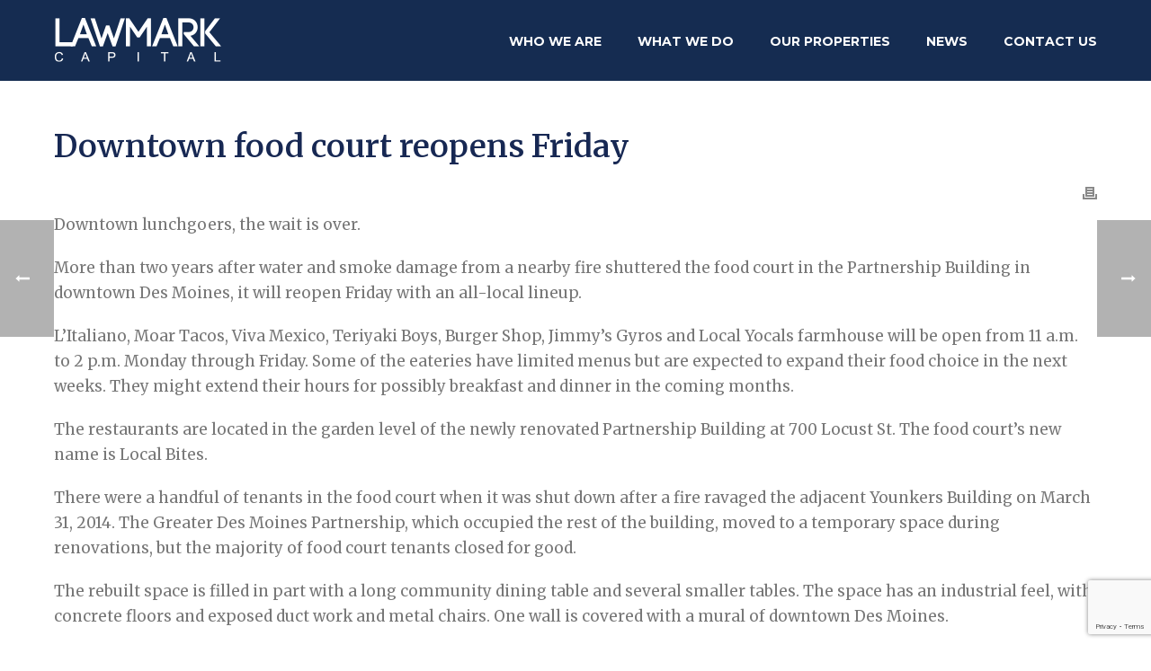

--- FILE ---
content_type: text/html; charset=utf-8
request_url: https://www.google.com/recaptcha/api2/anchor?ar=1&k=6Lc4Vv4oAAAAADTwPeUZ4_BXcPRX6bXM7Qeqh8Vo&co=aHR0cHM6Ly9sYXdtYXJrY2FwaXRhbC5jb206NDQz&hl=en&v=PoyoqOPhxBO7pBk68S4YbpHZ&size=invisible&anchor-ms=20000&execute-ms=30000&cb=rvldcqi1xhhp
body_size: 48684
content:
<!DOCTYPE HTML><html dir="ltr" lang="en"><head><meta http-equiv="Content-Type" content="text/html; charset=UTF-8">
<meta http-equiv="X-UA-Compatible" content="IE=edge">
<title>reCAPTCHA</title>
<style type="text/css">
/* cyrillic-ext */
@font-face {
  font-family: 'Roboto';
  font-style: normal;
  font-weight: 400;
  font-stretch: 100%;
  src: url(//fonts.gstatic.com/s/roboto/v48/KFO7CnqEu92Fr1ME7kSn66aGLdTylUAMa3GUBHMdazTgWw.woff2) format('woff2');
  unicode-range: U+0460-052F, U+1C80-1C8A, U+20B4, U+2DE0-2DFF, U+A640-A69F, U+FE2E-FE2F;
}
/* cyrillic */
@font-face {
  font-family: 'Roboto';
  font-style: normal;
  font-weight: 400;
  font-stretch: 100%;
  src: url(//fonts.gstatic.com/s/roboto/v48/KFO7CnqEu92Fr1ME7kSn66aGLdTylUAMa3iUBHMdazTgWw.woff2) format('woff2');
  unicode-range: U+0301, U+0400-045F, U+0490-0491, U+04B0-04B1, U+2116;
}
/* greek-ext */
@font-face {
  font-family: 'Roboto';
  font-style: normal;
  font-weight: 400;
  font-stretch: 100%;
  src: url(//fonts.gstatic.com/s/roboto/v48/KFO7CnqEu92Fr1ME7kSn66aGLdTylUAMa3CUBHMdazTgWw.woff2) format('woff2');
  unicode-range: U+1F00-1FFF;
}
/* greek */
@font-face {
  font-family: 'Roboto';
  font-style: normal;
  font-weight: 400;
  font-stretch: 100%;
  src: url(//fonts.gstatic.com/s/roboto/v48/KFO7CnqEu92Fr1ME7kSn66aGLdTylUAMa3-UBHMdazTgWw.woff2) format('woff2');
  unicode-range: U+0370-0377, U+037A-037F, U+0384-038A, U+038C, U+038E-03A1, U+03A3-03FF;
}
/* math */
@font-face {
  font-family: 'Roboto';
  font-style: normal;
  font-weight: 400;
  font-stretch: 100%;
  src: url(//fonts.gstatic.com/s/roboto/v48/KFO7CnqEu92Fr1ME7kSn66aGLdTylUAMawCUBHMdazTgWw.woff2) format('woff2');
  unicode-range: U+0302-0303, U+0305, U+0307-0308, U+0310, U+0312, U+0315, U+031A, U+0326-0327, U+032C, U+032F-0330, U+0332-0333, U+0338, U+033A, U+0346, U+034D, U+0391-03A1, U+03A3-03A9, U+03B1-03C9, U+03D1, U+03D5-03D6, U+03F0-03F1, U+03F4-03F5, U+2016-2017, U+2034-2038, U+203C, U+2040, U+2043, U+2047, U+2050, U+2057, U+205F, U+2070-2071, U+2074-208E, U+2090-209C, U+20D0-20DC, U+20E1, U+20E5-20EF, U+2100-2112, U+2114-2115, U+2117-2121, U+2123-214F, U+2190, U+2192, U+2194-21AE, U+21B0-21E5, U+21F1-21F2, U+21F4-2211, U+2213-2214, U+2216-22FF, U+2308-230B, U+2310, U+2319, U+231C-2321, U+2336-237A, U+237C, U+2395, U+239B-23B7, U+23D0, U+23DC-23E1, U+2474-2475, U+25AF, U+25B3, U+25B7, U+25BD, U+25C1, U+25CA, U+25CC, U+25FB, U+266D-266F, U+27C0-27FF, U+2900-2AFF, U+2B0E-2B11, U+2B30-2B4C, U+2BFE, U+3030, U+FF5B, U+FF5D, U+1D400-1D7FF, U+1EE00-1EEFF;
}
/* symbols */
@font-face {
  font-family: 'Roboto';
  font-style: normal;
  font-weight: 400;
  font-stretch: 100%;
  src: url(//fonts.gstatic.com/s/roboto/v48/KFO7CnqEu92Fr1ME7kSn66aGLdTylUAMaxKUBHMdazTgWw.woff2) format('woff2');
  unicode-range: U+0001-000C, U+000E-001F, U+007F-009F, U+20DD-20E0, U+20E2-20E4, U+2150-218F, U+2190, U+2192, U+2194-2199, U+21AF, U+21E6-21F0, U+21F3, U+2218-2219, U+2299, U+22C4-22C6, U+2300-243F, U+2440-244A, U+2460-24FF, U+25A0-27BF, U+2800-28FF, U+2921-2922, U+2981, U+29BF, U+29EB, U+2B00-2BFF, U+4DC0-4DFF, U+FFF9-FFFB, U+10140-1018E, U+10190-1019C, U+101A0, U+101D0-101FD, U+102E0-102FB, U+10E60-10E7E, U+1D2C0-1D2D3, U+1D2E0-1D37F, U+1F000-1F0FF, U+1F100-1F1AD, U+1F1E6-1F1FF, U+1F30D-1F30F, U+1F315, U+1F31C, U+1F31E, U+1F320-1F32C, U+1F336, U+1F378, U+1F37D, U+1F382, U+1F393-1F39F, U+1F3A7-1F3A8, U+1F3AC-1F3AF, U+1F3C2, U+1F3C4-1F3C6, U+1F3CA-1F3CE, U+1F3D4-1F3E0, U+1F3ED, U+1F3F1-1F3F3, U+1F3F5-1F3F7, U+1F408, U+1F415, U+1F41F, U+1F426, U+1F43F, U+1F441-1F442, U+1F444, U+1F446-1F449, U+1F44C-1F44E, U+1F453, U+1F46A, U+1F47D, U+1F4A3, U+1F4B0, U+1F4B3, U+1F4B9, U+1F4BB, U+1F4BF, U+1F4C8-1F4CB, U+1F4D6, U+1F4DA, U+1F4DF, U+1F4E3-1F4E6, U+1F4EA-1F4ED, U+1F4F7, U+1F4F9-1F4FB, U+1F4FD-1F4FE, U+1F503, U+1F507-1F50B, U+1F50D, U+1F512-1F513, U+1F53E-1F54A, U+1F54F-1F5FA, U+1F610, U+1F650-1F67F, U+1F687, U+1F68D, U+1F691, U+1F694, U+1F698, U+1F6AD, U+1F6B2, U+1F6B9-1F6BA, U+1F6BC, U+1F6C6-1F6CF, U+1F6D3-1F6D7, U+1F6E0-1F6EA, U+1F6F0-1F6F3, U+1F6F7-1F6FC, U+1F700-1F7FF, U+1F800-1F80B, U+1F810-1F847, U+1F850-1F859, U+1F860-1F887, U+1F890-1F8AD, U+1F8B0-1F8BB, U+1F8C0-1F8C1, U+1F900-1F90B, U+1F93B, U+1F946, U+1F984, U+1F996, U+1F9E9, U+1FA00-1FA6F, U+1FA70-1FA7C, U+1FA80-1FA89, U+1FA8F-1FAC6, U+1FACE-1FADC, U+1FADF-1FAE9, U+1FAF0-1FAF8, U+1FB00-1FBFF;
}
/* vietnamese */
@font-face {
  font-family: 'Roboto';
  font-style: normal;
  font-weight: 400;
  font-stretch: 100%;
  src: url(//fonts.gstatic.com/s/roboto/v48/KFO7CnqEu92Fr1ME7kSn66aGLdTylUAMa3OUBHMdazTgWw.woff2) format('woff2');
  unicode-range: U+0102-0103, U+0110-0111, U+0128-0129, U+0168-0169, U+01A0-01A1, U+01AF-01B0, U+0300-0301, U+0303-0304, U+0308-0309, U+0323, U+0329, U+1EA0-1EF9, U+20AB;
}
/* latin-ext */
@font-face {
  font-family: 'Roboto';
  font-style: normal;
  font-weight: 400;
  font-stretch: 100%;
  src: url(//fonts.gstatic.com/s/roboto/v48/KFO7CnqEu92Fr1ME7kSn66aGLdTylUAMa3KUBHMdazTgWw.woff2) format('woff2');
  unicode-range: U+0100-02BA, U+02BD-02C5, U+02C7-02CC, U+02CE-02D7, U+02DD-02FF, U+0304, U+0308, U+0329, U+1D00-1DBF, U+1E00-1E9F, U+1EF2-1EFF, U+2020, U+20A0-20AB, U+20AD-20C0, U+2113, U+2C60-2C7F, U+A720-A7FF;
}
/* latin */
@font-face {
  font-family: 'Roboto';
  font-style: normal;
  font-weight: 400;
  font-stretch: 100%;
  src: url(//fonts.gstatic.com/s/roboto/v48/KFO7CnqEu92Fr1ME7kSn66aGLdTylUAMa3yUBHMdazQ.woff2) format('woff2');
  unicode-range: U+0000-00FF, U+0131, U+0152-0153, U+02BB-02BC, U+02C6, U+02DA, U+02DC, U+0304, U+0308, U+0329, U+2000-206F, U+20AC, U+2122, U+2191, U+2193, U+2212, U+2215, U+FEFF, U+FFFD;
}
/* cyrillic-ext */
@font-face {
  font-family: 'Roboto';
  font-style: normal;
  font-weight: 500;
  font-stretch: 100%;
  src: url(//fonts.gstatic.com/s/roboto/v48/KFO7CnqEu92Fr1ME7kSn66aGLdTylUAMa3GUBHMdazTgWw.woff2) format('woff2');
  unicode-range: U+0460-052F, U+1C80-1C8A, U+20B4, U+2DE0-2DFF, U+A640-A69F, U+FE2E-FE2F;
}
/* cyrillic */
@font-face {
  font-family: 'Roboto';
  font-style: normal;
  font-weight: 500;
  font-stretch: 100%;
  src: url(//fonts.gstatic.com/s/roboto/v48/KFO7CnqEu92Fr1ME7kSn66aGLdTylUAMa3iUBHMdazTgWw.woff2) format('woff2');
  unicode-range: U+0301, U+0400-045F, U+0490-0491, U+04B0-04B1, U+2116;
}
/* greek-ext */
@font-face {
  font-family: 'Roboto';
  font-style: normal;
  font-weight: 500;
  font-stretch: 100%;
  src: url(//fonts.gstatic.com/s/roboto/v48/KFO7CnqEu92Fr1ME7kSn66aGLdTylUAMa3CUBHMdazTgWw.woff2) format('woff2');
  unicode-range: U+1F00-1FFF;
}
/* greek */
@font-face {
  font-family: 'Roboto';
  font-style: normal;
  font-weight: 500;
  font-stretch: 100%;
  src: url(//fonts.gstatic.com/s/roboto/v48/KFO7CnqEu92Fr1ME7kSn66aGLdTylUAMa3-UBHMdazTgWw.woff2) format('woff2');
  unicode-range: U+0370-0377, U+037A-037F, U+0384-038A, U+038C, U+038E-03A1, U+03A3-03FF;
}
/* math */
@font-face {
  font-family: 'Roboto';
  font-style: normal;
  font-weight: 500;
  font-stretch: 100%;
  src: url(//fonts.gstatic.com/s/roboto/v48/KFO7CnqEu92Fr1ME7kSn66aGLdTylUAMawCUBHMdazTgWw.woff2) format('woff2');
  unicode-range: U+0302-0303, U+0305, U+0307-0308, U+0310, U+0312, U+0315, U+031A, U+0326-0327, U+032C, U+032F-0330, U+0332-0333, U+0338, U+033A, U+0346, U+034D, U+0391-03A1, U+03A3-03A9, U+03B1-03C9, U+03D1, U+03D5-03D6, U+03F0-03F1, U+03F4-03F5, U+2016-2017, U+2034-2038, U+203C, U+2040, U+2043, U+2047, U+2050, U+2057, U+205F, U+2070-2071, U+2074-208E, U+2090-209C, U+20D0-20DC, U+20E1, U+20E5-20EF, U+2100-2112, U+2114-2115, U+2117-2121, U+2123-214F, U+2190, U+2192, U+2194-21AE, U+21B0-21E5, U+21F1-21F2, U+21F4-2211, U+2213-2214, U+2216-22FF, U+2308-230B, U+2310, U+2319, U+231C-2321, U+2336-237A, U+237C, U+2395, U+239B-23B7, U+23D0, U+23DC-23E1, U+2474-2475, U+25AF, U+25B3, U+25B7, U+25BD, U+25C1, U+25CA, U+25CC, U+25FB, U+266D-266F, U+27C0-27FF, U+2900-2AFF, U+2B0E-2B11, U+2B30-2B4C, U+2BFE, U+3030, U+FF5B, U+FF5D, U+1D400-1D7FF, U+1EE00-1EEFF;
}
/* symbols */
@font-face {
  font-family: 'Roboto';
  font-style: normal;
  font-weight: 500;
  font-stretch: 100%;
  src: url(//fonts.gstatic.com/s/roboto/v48/KFO7CnqEu92Fr1ME7kSn66aGLdTylUAMaxKUBHMdazTgWw.woff2) format('woff2');
  unicode-range: U+0001-000C, U+000E-001F, U+007F-009F, U+20DD-20E0, U+20E2-20E4, U+2150-218F, U+2190, U+2192, U+2194-2199, U+21AF, U+21E6-21F0, U+21F3, U+2218-2219, U+2299, U+22C4-22C6, U+2300-243F, U+2440-244A, U+2460-24FF, U+25A0-27BF, U+2800-28FF, U+2921-2922, U+2981, U+29BF, U+29EB, U+2B00-2BFF, U+4DC0-4DFF, U+FFF9-FFFB, U+10140-1018E, U+10190-1019C, U+101A0, U+101D0-101FD, U+102E0-102FB, U+10E60-10E7E, U+1D2C0-1D2D3, U+1D2E0-1D37F, U+1F000-1F0FF, U+1F100-1F1AD, U+1F1E6-1F1FF, U+1F30D-1F30F, U+1F315, U+1F31C, U+1F31E, U+1F320-1F32C, U+1F336, U+1F378, U+1F37D, U+1F382, U+1F393-1F39F, U+1F3A7-1F3A8, U+1F3AC-1F3AF, U+1F3C2, U+1F3C4-1F3C6, U+1F3CA-1F3CE, U+1F3D4-1F3E0, U+1F3ED, U+1F3F1-1F3F3, U+1F3F5-1F3F7, U+1F408, U+1F415, U+1F41F, U+1F426, U+1F43F, U+1F441-1F442, U+1F444, U+1F446-1F449, U+1F44C-1F44E, U+1F453, U+1F46A, U+1F47D, U+1F4A3, U+1F4B0, U+1F4B3, U+1F4B9, U+1F4BB, U+1F4BF, U+1F4C8-1F4CB, U+1F4D6, U+1F4DA, U+1F4DF, U+1F4E3-1F4E6, U+1F4EA-1F4ED, U+1F4F7, U+1F4F9-1F4FB, U+1F4FD-1F4FE, U+1F503, U+1F507-1F50B, U+1F50D, U+1F512-1F513, U+1F53E-1F54A, U+1F54F-1F5FA, U+1F610, U+1F650-1F67F, U+1F687, U+1F68D, U+1F691, U+1F694, U+1F698, U+1F6AD, U+1F6B2, U+1F6B9-1F6BA, U+1F6BC, U+1F6C6-1F6CF, U+1F6D3-1F6D7, U+1F6E0-1F6EA, U+1F6F0-1F6F3, U+1F6F7-1F6FC, U+1F700-1F7FF, U+1F800-1F80B, U+1F810-1F847, U+1F850-1F859, U+1F860-1F887, U+1F890-1F8AD, U+1F8B0-1F8BB, U+1F8C0-1F8C1, U+1F900-1F90B, U+1F93B, U+1F946, U+1F984, U+1F996, U+1F9E9, U+1FA00-1FA6F, U+1FA70-1FA7C, U+1FA80-1FA89, U+1FA8F-1FAC6, U+1FACE-1FADC, U+1FADF-1FAE9, U+1FAF0-1FAF8, U+1FB00-1FBFF;
}
/* vietnamese */
@font-face {
  font-family: 'Roboto';
  font-style: normal;
  font-weight: 500;
  font-stretch: 100%;
  src: url(//fonts.gstatic.com/s/roboto/v48/KFO7CnqEu92Fr1ME7kSn66aGLdTylUAMa3OUBHMdazTgWw.woff2) format('woff2');
  unicode-range: U+0102-0103, U+0110-0111, U+0128-0129, U+0168-0169, U+01A0-01A1, U+01AF-01B0, U+0300-0301, U+0303-0304, U+0308-0309, U+0323, U+0329, U+1EA0-1EF9, U+20AB;
}
/* latin-ext */
@font-face {
  font-family: 'Roboto';
  font-style: normal;
  font-weight: 500;
  font-stretch: 100%;
  src: url(//fonts.gstatic.com/s/roboto/v48/KFO7CnqEu92Fr1ME7kSn66aGLdTylUAMa3KUBHMdazTgWw.woff2) format('woff2');
  unicode-range: U+0100-02BA, U+02BD-02C5, U+02C7-02CC, U+02CE-02D7, U+02DD-02FF, U+0304, U+0308, U+0329, U+1D00-1DBF, U+1E00-1E9F, U+1EF2-1EFF, U+2020, U+20A0-20AB, U+20AD-20C0, U+2113, U+2C60-2C7F, U+A720-A7FF;
}
/* latin */
@font-face {
  font-family: 'Roboto';
  font-style: normal;
  font-weight: 500;
  font-stretch: 100%;
  src: url(//fonts.gstatic.com/s/roboto/v48/KFO7CnqEu92Fr1ME7kSn66aGLdTylUAMa3yUBHMdazQ.woff2) format('woff2');
  unicode-range: U+0000-00FF, U+0131, U+0152-0153, U+02BB-02BC, U+02C6, U+02DA, U+02DC, U+0304, U+0308, U+0329, U+2000-206F, U+20AC, U+2122, U+2191, U+2193, U+2212, U+2215, U+FEFF, U+FFFD;
}
/* cyrillic-ext */
@font-face {
  font-family: 'Roboto';
  font-style: normal;
  font-weight: 900;
  font-stretch: 100%;
  src: url(//fonts.gstatic.com/s/roboto/v48/KFO7CnqEu92Fr1ME7kSn66aGLdTylUAMa3GUBHMdazTgWw.woff2) format('woff2');
  unicode-range: U+0460-052F, U+1C80-1C8A, U+20B4, U+2DE0-2DFF, U+A640-A69F, U+FE2E-FE2F;
}
/* cyrillic */
@font-face {
  font-family: 'Roboto';
  font-style: normal;
  font-weight: 900;
  font-stretch: 100%;
  src: url(//fonts.gstatic.com/s/roboto/v48/KFO7CnqEu92Fr1ME7kSn66aGLdTylUAMa3iUBHMdazTgWw.woff2) format('woff2');
  unicode-range: U+0301, U+0400-045F, U+0490-0491, U+04B0-04B1, U+2116;
}
/* greek-ext */
@font-face {
  font-family: 'Roboto';
  font-style: normal;
  font-weight: 900;
  font-stretch: 100%;
  src: url(//fonts.gstatic.com/s/roboto/v48/KFO7CnqEu92Fr1ME7kSn66aGLdTylUAMa3CUBHMdazTgWw.woff2) format('woff2');
  unicode-range: U+1F00-1FFF;
}
/* greek */
@font-face {
  font-family: 'Roboto';
  font-style: normal;
  font-weight: 900;
  font-stretch: 100%;
  src: url(//fonts.gstatic.com/s/roboto/v48/KFO7CnqEu92Fr1ME7kSn66aGLdTylUAMa3-UBHMdazTgWw.woff2) format('woff2');
  unicode-range: U+0370-0377, U+037A-037F, U+0384-038A, U+038C, U+038E-03A1, U+03A3-03FF;
}
/* math */
@font-face {
  font-family: 'Roboto';
  font-style: normal;
  font-weight: 900;
  font-stretch: 100%;
  src: url(//fonts.gstatic.com/s/roboto/v48/KFO7CnqEu92Fr1ME7kSn66aGLdTylUAMawCUBHMdazTgWw.woff2) format('woff2');
  unicode-range: U+0302-0303, U+0305, U+0307-0308, U+0310, U+0312, U+0315, U+031A, U+0326-0327, U+032C, U+032F-0330, U+0332-0333, U+0338, U+033A, U+0346, U+034D, U+0391-03A1, U+03A3-03A9, U+03B1-03C9, U+03D1, U+03D5-03D6, U+03F0-03F1, U+03F4-03F5, U+2016-2017, U+2034-2038, U+203C, U+2040, U+2043, U+2047, U+2050, U+2057, U+205F, U+2070-2071, U+2074-208E, U+2090-209C, U+20D0-20DC, U+20E1, U+20E5-20EF, U+2100-2112, U+2114-2115, U+2117-2121, U+2123-214F, U+2190, U+2192, U+2194-21AE, U+21B0-21E5, U+21F1-21F2, U+21F4-2211, U+2213-2214, U+2216-22FF, U+2308-230B, U+2310, U+2319, U+231C-2321, U+2336-237A, U+237C, U+2395, U+239B-23B7, U+23D0, U+23DC-23E1, U+2474-2475, U+25AF, U+25B3, U+25B7, U+25BD, U+25C1, U+25CA, U+25CC, U+25FB, U+266D-266F, U+27C0-27FF, U+2900-2AFF, U+2B0E-2B11, U+2B30-2B4C, U+2BFE, U+3030, U+FF5B, U+FF5D, U+1D400-1D7FF, U+1EE00-1EEFF;
}
/* symbols */
@font-face {
  font-family: 'Roboto';
  font-style: normal;
  font-weight: 900;
  font-stretch: 100%;
  src: url(//fonts.gstatic.com/s/roboto/v48/KFO7CnqEu92Fr1ME7kSn66aGLdTylUAMaxKUBHMdazTgWw.woff2) format('woff2');
  unicode-range: U+0001-000C, U+000E-001F, U+007F-009F, U+20DD-20E0, U+20E2-20E4, U+2150-218F, U+2190, U+2192, U+2194-2199, U+21AF, U+21E6-21F0, U+21F3, U+2218-2219, U+2299, U+22C4-22C6, U+2300-243F, U+2440-244A, U+2460-24FF, U+25A0-27BF, U+2800-28FF, U+2921-2922, U+2981, U+29BF, U+29EB, U+2B00-2BFF, U+4DC0-4DFF, U+FFF9-FFFB, U+10140-1018E, U+10190-1019C, U+101A0, U+101D0-101FD, U+102E0-102FB, U+10E60-10E7E, U+1D2C0-1D2D3, U+1D2E0-1D37F, U+1F000-1F0FF, U+1F100-1F1AD, U+1F1E6-1F1FF, U+1F30D-1F30F, U+1F315, U+1F31C, U+1F31E, U+1F320-1F32C, U+1F336, U+1F378, U+1F37D, U+1F382, U+1F393-1F39F, U+1F3A7-1F3A8, U+1F3AC-1F3AF, U+1F3C2, U+1F3C4-1F3C6, U+1F3CA-1F3CE, U+1F3D4-1F3E0, U+1F3ED, U+1F3F1-1F3F3, U+1F3F5-1F3F7, U+1F408, U+1F415, U+1F41F, U+1F426, U+1F43F, U+1F441-1F442, U+1F444, U+1F446-1F449, U+1F44C-1F44E, U+1F453, U+1F46A, U+1F47D, U+1F4A3, U+1F4B0, U+1F4B3, U+1F4B9, U+1F4BB, U+1F4BF, U+1F4C8-1F4CB, U+1F4D6, U+1F4DA, U+1F4DF, U+1F4E3-1F4E6, U+1F4EA-1F4ED, U+1F4F7, U+1F4F9-1F4FB, U+1F4FD-1F4FE, U+1F503, U+1F507-1F50B, U+1F50D, U+1F512-1F513, U+1F53E-1F54A, U+1F54F-1F5FA, U+1F610, U+1F650-1F67F, U+1F687, U+1F68D, U+1F691, U+1F694, U+1F698, U+1F6AD, U+1F6B2, U+1F6B9-1F6BA, U+1F6BC, U+1F6C6-1F6CF, U+1F6D3-1F6D7, U+1F6E0-1F6EA, U+1F6F0-1F6F3, U+1F6F7-1F6FC, U+1F700-1F7FF, U+1F800-1F80B, U+1F810-1F847, U+1F850-1F859, U+1F860-1F887, U+1F890-1F8AD, U+1F8B0-1F8BB, U+1F8C0-1F8C1, U+1F900-1F90B, U+1F93B, U+1F946, U+1F984, U+1F996, U+1F9E9, U+1FA00-1FA6F, U+1FA70-1FA7C, U+1FA80-1FA89, U+1FA8F-1FAC6, U+1FACE-1FADC, U+1FADF-1FAE9, U+1FAF0-1FAF8, U+1FB00-1FBFF;
}
/* vietnamese */
@font-face {
  font-family: 'Roboto';
  font-style: normal;
  font-weight: 900;
  font-stretch: 100%;
  src: url(//fonts.gstatic.com/s/roboto/v48/KFO7CnqEu92Fr1ME7kSn66aGLdTylUAMa3OUBHMdazTgWw.woff2) format('woff2');
  unicode-range: U+0102-0103, U+0110-0111, U+0128-0129, U+0168-0169, U+01A0-01A1, U+01AF-01B0, U+0300-0301, U+0303-0304, U+0308-0309, U+0323, U+0329, U+1EA0-1EF9, U+20AB;
}
/* latin-ext */
@font-face {
  font-family: 'Roboto';
  font-style: normal;
  font-weight: 900;
  font-stretch: 100%;
  src: url(//fonts.gstatic.com/s/roboto/v48/KFO7CnqEu92Fr1ME7kSn66aGLdTylUAMa3KUBHMdazTgWw.woff2) format('woff2');
  unicode-range: U+0100-02BA, U+02BD-02C5, U+02C7-02CC, U+02CE-02D7, U+02DD-02FF, U+0304, U+0308, U+0329, U+1D00-1DBF, U+1E00-1E9F, U+1EF2-1EFF, U+2020, U+20A0-20AB, U+20AD-20C0, U+2113, U+2C60-2C7F, U+A720-A7FF;
}
/* latin */
@font-face {
  font-family: 'Roboto';
  font-style: normal;
  font-weight: 900;
  font-stretch: 100%;
  src: url(//fonts.gstatic.com/s/roboto/v48/KFO7CnqEu92Fr1ME7kSn66aGLdTylUAMa3yUBHMdazQ.woff2) format('woff2');
  unicode-range: U+0000-00FF, U+0131, U+0152-0153, U+02BB-02BC, U+02C6, U+02DA, U+02DC, U+0304, U+0308, U+0329, U+2000-206F, U+20AC, U+2122, U+2191, U+2193, U+2212, U+2215, U+FEFF, U+FFFD;
}

</style>
<link rel="stylesheet" type="text/css" href="https://www.gstatic.com/recaptcha/releases/PoyoqOPhxBO7pBk68S4YbpHZ/styles__ltr.css">
<script nonce="5JhX0bkXdigyzQ4LdYv2sQ" type="text/javascript">window['__recaptcha_api'] = 'https://www.google.com/recaptcha/api2/';</script>
<script type="text/javascript" src="https://www.gstatic.com/recaptcha/releases/PoyoqOPhxBO7pBk68S4YbpHZ/recaptcha__en.js" nonce="5JhX0bkXdigyzQ4LdYv2sQ">
      
    </script></head>
<body><div id="rc-anchor-alert" class="rc-anchor-alert"></div>
<input type="hidden" id="recaptcha-token" value="[base64]">
<script type="text/javascript" nonce="5JhX0bkXdigyzQ4LdYv2sQ">
      recaptcha.anchor.Main.init("[\x22ainput\x22,[\x22bgdata\x22,\x22\x22,\[base64]/[base64]/[base64]/[base64]/cjw8ejpyPj4+eil9Y2F0Y2gobCl7dGhyb3cgbDt9fSxIPWZ1bmN0aW9uKHcsdCx6KXtpZih3PT0xOTR8fHc9PTIwOCl0LnZbd10/dC52W3ddLmNvbmNhdCh6KTp0LnZbd109b2Yoeix0KTtlbHNle2lmKHQuYkImJnchPTMxNylyZXR1cm47dz09NjZ8fHc9PTEyMnx8dz09NDcwfHx3PT00NHx8dz09NDE2fHx3PT0zOTd8fHc9PTQyMXx8dz09Njh8fHc9PTcwfHx3PT0xODQ/[base64]/[base64]/[base64]/bmV3IGRbVl0oSlswXSk6cD09Mj9uZXcgZFtWXShKWzBdLEpbMV0pOnA9PTM/bmV3IGRbVl0oSlswXSxKWzFdLEpbMl0pOnA9PTQ/[base64]/[base64]/[base64]/[base64]\x22,\[base64]\x22,\x22w4pPdMKvwrFJTsK4cmRhw6A+woPCt8OSwrlgwp4+w603ZHrCsMKEworCk8OKwqo/[base64]/CgXwkBcOIMW/CkVATw7jDuwjChV0tQsO5w7ESw7/[base64]/BQDCh8KSc2fDuh/CkMK1w6dlIsOZwrDCg8KDVMODBVXDhMKowoMEwo/[base64]/[base64]/Cr8OxwrDDhDMVw53DsnLCilPCoBwSBcKmwpLCnUtfworCiwZswrTClErCvMKxCD0TwpXCocKlw73DvELCncOJIsOeQRAHKDF1SsOmwqHDlxJ+SDHDqsO8wrPDgMKCOMKiw5JQUQ/CgMOGPiE/worCn8OQw6lQw4ghw63CiMOFYV1MVcKVM8Ojw7/[base64]/CgMO8ccOjw6sCc8KlMR5Rw6YkUsO6JhU0YUFuwp3Cv8K6w5fChHIKXcKYwqdWCXzDhSglcsO5XMKgwr1nwrliw4FMwqbDh8KVKMOwVsKiwoHDtnHDoEwMwovCjsKQLcOpZMOAfcOLYcORBsK1ZMOCfgQBBcOnIFhjBHxswpxoHsKGwovCk8K5wo/CvBTDmzzDlcOmTMKIQStrwpEYFjJtMcKTw7MULsO9w5bCqMOHalogaMOKwprCp0BfwrTCmSHCl3U4w4pLCSEUw7nCqTZkXEjCoxczw6DCq27Cr3EJw7hOLMKKw4zDhyLCkMKIw4ZWw6rCiENJwoBPccOKJcKse8KOR3/[base64]/[base64]/ClhDCu8Kqwq0gw49Xw6HCpmkvw6PCkCXDqMK0w4rCkkXDjyvChMO7XyFNJcOhw4RZwp3Cn8OGwr0YwpRbwpYNaMOhwpHDtcKmKlbCpcOBwogfw7LDvCEAw5nDscK0DksVZz/ClgtTUMOTfXLDnMKlwobCpgPCrsO6w67Cu8KawrITdMKKR8KUL8OowrnDnGxDwpwJwp/DsjolHsKKNMKBJ2fDo34JYsOGwrzDjsOKTTQKIVDCiEvCi1DCvE4VHsOXQMO7eWnChXnDpyrDsH7Dl8OiasOswq3DpsOAwqh0JzfDkMOGF8OMwo/[base64]/I8KjwrDCvQ1OwokkTG3Cj8KVw7HDjsKDDMOZe2bDu8OjcSrDu0XDrMKkw6E7PMOHw67DtG/CscK7RQd1FMK1ccOVwoHDqcK5wp08wqnDtkwUw4zCqMKhw7VAUcOiT8KsSnrCqcOfKsKUw7EBc2cCR8Kpw75hwqQ4KMKmIMKOw4PCtifCjsKzBcOUUlPDlsK9f8KQE8Kdw4t2wp/Dk8OsHQh7XMO+MEIww69Ow6JtdRAEX8OERTt+eMORZDnDukvDkMKvwqt6wq7ChcOBw5DDicOgWipwwopeWsO0CDnDnsOYwohWf1h/wqXCtWDDqCAqcsKdwqNzw75SbsKSH8KjwpfDnhQvSSINVSjCgQPCvnbCg8Kew5jDocOMRsOsCUIXwrDDrDp1K8Kgw6rCoHQGE2TChQhxwoNwKcK1ChfDgMO3CMK3MzV8TzwZPcOIMC3CjsOVw5AvCF43wp/ComsewrjDsMO0VToLXEZRw4NfwrPClsOHw5HCkCfDncO5IsOqwr/CvjrDslDDrjJDdcOGXy3DhcK4bMOGwoZewpfChTfDisK2wp18w7F5wo7Cgm5UUcKyEF17wqtMw7cZwqPCkCBzdsK7w4BmwrHDvcOlw5PDinAhVijCm8K+wqx/w6TDkCI6Q8KhH8OYw7sHw7EdPyvDp8O9wpvDlz5Bw7/Cn0M1w63DoEw7wqDDlEZMwoZENSvDrRXDrsK3wrfCqMKVwp98w5/[base64]/CiMKTZcKBw4nCrMKjFSXDvcKhS1LDscK6Ew0YIcKNZsOgwoPDu3bDgcKyw4LDusOgwpbDtkBBL0sjwqk7XBTDt8Kcw5QbwpA/w7Q0wo/DscKpBA8gw4Zdwq/[base64]/d8K6KMKtwqodwqlVw4vDlVcpwrjCk2Y3wpvChHVFwrDDl0hZV2Y2QsKew7hXPsKKJcKtTsOhA8OiZFw1wqxOTg/[base64]/[base64]/DryA3w7/[base64]/aA4ww5o1wrxFwpzDs8KCE8Oew7vDvcOyQx0OekvDg8O0wrQKw457woXDthLCqsKjw5ZywpfChQfCsMKfNjo8eU7DmcOpD3YBw4rCvxTDmsORwqM2CQEIwpYVE8KxSsOKw6VUwpkWGcO7w7nCn8OIBcKVwoZmH3rDqnZNRMK6eB/CoWUrwobCk0cIw6N/NMKWZ07CtCTDssONOHXCgHV4w4dLXMKZB8KvLXkmTVrCtm/[base64]/[base64]/w5wYWELCoT3DgsKGKMKtw7fDmynCv2s8w4TCmMOSwofCosKAGyzCicOEw6IIJjHCk8KwAHw0TTXDusKoUS08Q8K7AcKsTcKtw6zCs8OLQ8OjV8OKwpQ4eXbCpsK/wr/CrsOFw6kmwrTCgxBAB8O3Pj7ChsOAXQx0wpFRwpl2HsKnw5Fiw790wqPCmkTDisKZZcKpwpF9wrx/w7nCjA81w7jDgnbCtMOuw4J7PQ5dwqDChlt/wqNtUcOaw7fCrk9Nw5LDnsKkMMKSBiDCmRTCrXVXwqlqwpYRCsOAQkBLwr3Dk8O/wp/DtsOYwqbDtcOaN8KOP8Kdwp7Cl8KQwpzDl8KxCcOewr07wptpK8OXw7DDsMOqwpjDicOcw57CuyMwwovCqz0QAArCgHLCqhsHw7nDl8OdacKMwrDDqsKKwokMG2fCnj7CksKywrDDvBYXwqdCc8Osw7zCtMO0w4HCl8KpDsOcH8Kaw6jDjcOow4TCpAXCr3Mxw5HCgi/Ci1NdwofCmxNQwqfDmkduwrzChmHDoknDkMKoHMOSOsK+bMKRw48fwpTDrXzDtsOrw7Yrwp8CM1IUw6pHHH8uw7wGwpYVw5cZwozCjMOxbMO+wpTDvsKgfMK7eHZ7YMK7Mw/CqnHDih3Ck8ORXMOlCsOcwpQpw6TDrmjCncO0w7/Dt8KlfEhMw6s4w6XDksKJw7sBOUwkV8KtUhbCtcOURlfDmMKBYcK9cXvDmC5PYMKrw7XCvATDi8OoVUU2wpkMwqs5wr1tLVgUwrdew6vDiEl6CsOUNsKFwo4YdXkJXEDCgEB6wrvDnjPCncOTaVzCscOcA8Odwo/Du8OtE8KPIMOjJyLCgsOlL3Ffw7YiAcKQFsOvw5nDnjcOaGHCjyp4w4Ruwq0vXCcNQsKQZ8KMwqgGw4IWw4dqKcKwwqxvw79XWsKzIcONwpQlw7zCpsOuHyxuHhnCsMO6wojDp8Kxw4DDt8KlwphceHLCoMK8I8Oow43ClDxDXcKjw5N9FWXCscO0wqLDiDjDncKYDS/[base64]/[base64]/Du8OFYVDDosO9SkrChsOhw5oPPMO6bsKMwrJ7bW3CmMOowqnDkBXCu8Kkw5nCpXbCpcKwwpo0UltPM14ww7vDg8OoYRHDnw4GdMOjw4hjw5syw6RFG0/CscOPO3zCnMKSP8OPwrnDthFMwrjCuV9HwoV1wp3DrwrDh8Orw490SsKqwqfDvcKKw77CusKuw5lUMR/CoxFoa8KtwrDCqcKawrDDqsKcw63DlMKQdsO1bnPCnsOCwq4mDQFSJcOqMGzDhsKowozCgMKqdsKZwq3DqE3DkcKSw7zDhhUlw4/CrMKfYcKNFMOGAydjGMK0MxB+KTrCmVNywqp8DgdYLcOyw4TDnV3DtF3DisOBQsOSIsOGwr7Co8K/[base64]/CoMO6Uz1KwqHCmsKUwrXCmGnChkzCiMOZw4jCscOEw7Vsw4/[base64]/wrzCp8Kkw4dgw7pqAcKSD0/[base64]/RsOCwpdNJmbDp8KOXWUnwqnDmVzCocOgw7TDq0jClFzCmcKAF31gMcOKw5wQFhfDkMKGwph8R2bCt8OvY8KoGF0CHMKhLyV9TcO+cMKsFg0FYcKSwr/[base64]/[base64]/wqEWYsOvQ8OFc8Knw4NIMMKYdcKFw4XCj8OHasOHw4XDqA8rVhjCq3vDrwfCi8K8wr12w6QYwp8fTsKEwpZXwoVGSH3DlsOlwrHCvsOIwqHDucO9wqzDv0bCicKAw5tyw4Mlw4PDjU/[base64]/DosKDEGtdQnvDqcK9w5oWw6FZTcKVc0zDmVRpEsKewqHDmVlQY3MOw5fDiU5Wwoo/wrXCnGjDmUBEOsKFZALCgsK3w6hrYTnDoGPCry1RwprDvsKaVMO/[base64]/DpMK/w49uwpQOWsO3w4cpwqPCncKtJxPDvsONTcKrFcOgw7XDucOHw4PCgB/[base64]/OcKNABHDtW12cVvDq8KlTFjCr8K+w7LDlwh7wqTCrcOrwqQWw63CtMOUw57CkcKLEMOpXhV+F8O3w7sWGGnCrsO8w43CuhnDpsOIw4jCscK3UkJ8IRLCgxjCqcKEAQTClj3DrRDDj8KSw69Ewqovw6zDlsOrw4XCs8K/fj/DrsKSw6AECTw9w5gDMsKhasKQKsKdwqRowp3DocOYw7JvXcKEwp3Dlyx8wozDhcOqB8KRw7UOZcO3asK1GMKlc8O7w5HDk1vDmcK9KMK3YhXCuC/DkEwnwqliw47DvFzDuW/CrcK/WMOqRznDjsOVAsK4ecO8NAjCnsOewrTDkh1SR8ORP8K6woTDuBDDjcOZwr3Dn8KZSsKLwpLCv8Ogw4XCthYuPMKNaMOOLC08Z8OObQrDkxjDi8KkcMK5GsKpwrzCoMKKJG7CtsKjwrLCsxFkw7XCr2A+UsKabyxawp/[base64]/wpJrw7/CqwvCtFACB3vDqcK9wrEYwq3ChUDCrcKEw6VPw6x0fS3CiggywpDCosKlHcK0w75Jw6VXdMOVUlwPwpPCui7DvMOHw4QFSGwBZFnCnEbCrgozwpjDgEzCk8O6GXnCmMKeSnzCrsK/DR5rw6nDpMOJwoPCsMOlcFsoYsK/w6poK0lQwrEOJMK1UcOjw7lOIMOwKCUtB8ObMsKNwobCnMO7w6kGUMK8HgnCpsO5LTbClsKewpTDsXzCqsOhcgpjUMKzw7PCsnhNw5jCrMOODsO+w4NcF8OwVG/Cp8KPwprCpCnCvTIawrcwTHx4wrfCozJEw4Zrw7zCpsO8w6rDv8OjInk4wopnwrljF8OlTF/Chy/Cqjlfw6/[base64]/Dr2V8QMOxw6bDgsOpwp5xw7jCl29bT8KHWcK/w79ow4jCo8KAwrnCscK0wr3CkMO1NjbCpx56PMKqAwknX8OqIMOtwqDCm8OwNlbCh37DgSfCmxJKwrt4w58EE8OxwovDtEglFXBDw7MDECBhwpDCqmdDwqE/[base64]/CuGjDhVt8OMKyPzwDDm3DhmADQh/DlSLDh8Orw5rClkBIwpHCuQcjYFRedsOOwp8qw6FCw6cYC2LCqUILwoodb1/CgEvDkTHDq8K8w4LCtzJGOcOIwrbCkMOZL1Y1aXxww5ZhI8Ocw5/CiXdbw5UmURdJwqZ4w4/[base64]/XcOPcsKRwqBsw6Bfw7MJfcOjw5Z+OsOiXDZIUcOVwoozw7rCvS42TwNGw4xLwpXCuSxYwrXDicOYDAM0A8KuNVLCrgjCq8KzC8OuE3PCtzLCmMKfA8K7wqEUw5nCuMKiKBPDrMK0WkhXwo9KHibDn17DtiLDvnnDrG93w6R7w5kLw5I+w7U8w67CsMOWQsK/SsKDwq/CrMOPwrFcesOiKwTCpsKiw5XChsKJwp8xIGjCg1PCr8OhNztbw4DDn8KOFyvDj1nDhxEQwpbCtsOtZ0l+YGkIwqt4w47CkT4bw5pYR8OrwpAew7tJw5DCqy5Aw6NGwoPDvVAPPsK+PMKbM3zDhW53d8Olw71XwpHCgRAOwr8JwqAyVMOqw6pawo/[base64]/[base64]/Cm8O+NV/CtcKeIApQw6rDjBI8IXTClcOSw7kYwqsoDRFAdMOOwq7DiU3DjsKGRsKXRMKWKcOSTknDs8OFw5vDtwQhw43DvcKlwrLDqS5/wpXCj8KFwr5zw79Dw4nCrEkWC0HCiMKPaMOzw6hBw73DpQzCsH8nw6JWw6rDsDrDjgh0CsOoMVvDp8KpUCTDlQQUIcK8wo/DrcOnQsKOEHRkw7xxE8Kgw6TCn8K1wqXCsMK/YUMYw6/CvXRrT8KbwpPCvQc/S3PDvMOVw502wonDuQc3JMOvwqzChTDDqktFwrPDnMO5w4XCicOrw6Z4J8O3ZVYfcsOaGxZnaRZlw63CthVjwo8UwqdJwpLCmCRFworCiAgawqJwwql5UA/Dt8KPwpA0w71LPhtjw7Fnw7LCisKcOBx7WUfDp2XCo8KhwpPDiCEyw6Qbw6TDoi3DmMKTw5zChE0ww5Zhw6Q3VcK4wo3DlCHDq1sSWX5swpnCnDvDpAfCsiFXwp/CtQbCshQxw5Ytw4PCuBnCosKKW8KRw5HDscO6w64ONi5rw69Da8KvwqjCijHCt8KWw4MvwqHCp8KOw6jDugIfwqLClQBPJMO/DypEwr3DocODw6PDtA19dMK/I8KMw4kCW8OPASl0w5QcOsOyw5pCwoEHw5vCjR05w5HDgsO7w5jCl8OHdVomAcKyAx/DkEXDoit4wrrChcKJwqDDigTDqsKKeibDosKFw73Cr8OnbwrCqEzCl08AwpzDh8KkfMK0XMKGwp9ywpXDhMO2w78Jw7jCtcOYw5HCtwfDlWx/TcO3woEwJlXCgMKJwpXCosOpwqzDmHrCr8OZwobChQHDuMK7w7fChcOgw6t4N1hrK8Obw6FAwpZRc8OKFR9rBMKHBDXDlsOtF8OSw4DCpgbCjiNUfmZVwoXDmA4Be17Dt8O6CijCjcOYw5stZlbCpCbDgMOaw5UWw7/DjsO5aQDDicOww7IVVcKiwp3DrsO9Hhw+SlbCgW4Qwr5/DcKYd8OEwo4vwo4Dw43CqsOpDMKyw6RIwobCk8OTwrIkw5jCmUvDjsOKF3F6wrXCp2dhMsO5ScKWwpnCgsONw5DDmkrCtsK5cXgYw6nDnk/[base64]/DmsOYw6N5JFZcwpDDk8KTw6MWOiB4w6TCvFzCvsOsbMOew6TCsW50wod6w50OwqvCqsOjwqFfaVjDlTLDsSPCrcKATMKEwpoQw7jCuMO4Kh7Dsj3CjXLDjVPCv8OnbMOYdcK9c3zDocKtw4PCpsOzTcKMw5nCoMO7FcK5AcKkK8Oqw6VBbsOqBsO4wr/CkcKfw6cpwq9ew7w9w4Uzwq/[base64]/wonDjcKlw4R5w5YLw44KD8K0eFTDsmjDq8KNwpY+w5DDmcOJUx7DpsKww7PDixBtNcKEw4xswrjCtcKufMK/BmPCkC3CvxnDoGA6O8K8eATCusKKwrFtwro6NMKFw6rChzXDs8OtCE/Cv3IGJcOke8KkAT/ChznCqyPCmmMqJcOKwrXDlzxSOHFWSDQ9XC9Kw5tzOiDDtn7Dl8KLw5XCtGwYbXbDhAkUfVfDisOkwrUXFcKUf0I4woRPbkZ3w6/DhMOnw4HDuCEGwpMpRWYAw5lIw6vCnhRowqlxIsKLwoXCssOsw4oZw7sUJsO/wpHCo8KnBsO1wp/CuVHDvBTCncOmwovDgAsYaRdfw57CiXjDn8K0EXzCpiYQwqXDnTzCg3IPw6xpwrbDpMOSwqB3wrTCjgfDmcORwoMkSlQhwrdzCsKBwqzDmlbDgGjChDzDrsOhw6FYwobDncK5w63CtWYwQcOPwo3CkcKywo4Sc0DDrsK0w6IyZcKSwrrCjcOFw4nCsMKKw7zDsE/DjcKpwqo6w49hw7MyNcO7a8KQwo1gJ8K4w5jCrcOgwrQOVU1ocgTDsxbCoQ/[base64]/BXvCqEHCqgDDg2FGU3zCjykdw5PDn3HCgFI5AsKiw47DmsKewqHCsR9lIcO5ETUdwrBEw6vDtRPCn8KGw6Afw4/DocOqfsObN8KsU8K6RsO2w5YlYMOZKkZjWMKEw7TCiMOFwpfCmcKEw4PCpMOWNkdGHlHCkMKvF3NpSRwmXQpcw43CpMK9Hg/DqMO8M2rCgWBKwpJDw7PCgMKTw4JyXsOLwrwJBDrClMOuw4lGOkXDgH4vw6vCm8Orw6PDpg7CikvDq8KBw4ocw7IYfEZpw6rCuCzCpcK2wqdKw6TCncOtW8O0wpJgw6Ztwp/[base64]/DtcOeHD4ewq/DmjJ7ew1tFgPDlMK3fMKKYxYwdsO1csOewrPDh8O5w4bDnMK9QFfCmMOGccOPw6XDksOOWELDuWANw4zDlsKlbAbCusOowqrDtH3DiMOgW8O6ecKmasKWw6vChMOqdcO0wqUiwo1kOsO/[base64]/OsKQcDcgwpdrRsKNwqliFD5Zw7TDqsOXw5k3REfChcOcGMOfwqjCqsKBw7zCjRLCqcK+OBnDtVXDmn3DgiEoBcKswpvDuyvCvHcpRgzDsxJqw4/DicOrDWAow7UKwpkZwpLDgcOtwqpawp4zw7DDkcKtJsKvRMKjb8OvwqHCicKSw6YMX8O7AEV/w7HCg8K4R2NvP0ptQlpBw6fDkXELHwcdUWHDnCvDkQ7CtCgewq/DohZQw6rCjGHCt8Obw7gEXVcmWMKIJl3Dn8KUwq8wQiLCpW9/[base64]/TsO5E8OCQiPCtsOlcX7Do33Cp8KsS8KJM3MnTcOOw5RATsOlcgHDg8OkeMKpw4dUwrEZB2LDlsO+S8K7RVrCnsO8w7Asw6xXw4vCssK4wq5dFGtrccKlw4VDLsO6wp8PwrRjwpRSJcKtUGDCl8ONIcKbUsOvOwXChMKTwrDCisOaagpYw7rDnAIoDi/[base64]/CvDVDwrE5KwjDqnErwpgwRknDrsOaTG8jYHrCqsK9ETDCv2bDkxYrARdAw7zCoVPDnG1PwqvDvTIpwp8gwr0rQMOMw5lmSWrDgcKCw69QCQcVEMOBw6vCsEM3NH/[base64]/[base64]/Ds8KdLj9lQ3Vfwo/Cn8OvRkbDhi5zwrsZw7XCjsOmSMKPL8KDw5dUw7YRKMK5wrXCqMK+YiTCt37DmDcpwq7Cgh5UGMK4UH9xGEJTwr/CgMO2L0xDSk3CscKqwolww6nCgMO6T8OqR8Kyw6nClwBbaGDDrT9Lwo0/w4fDoMOVWSlkwqHCk1Izw5vCr8O8TMO1WMKtYSl7w5jDjDLCtnnCsnhzXMK/[base64]/ecK9wpt8MEzDt2XCgGrCrsKDw5p4WXjCuMK8w6/DuBwSIcOvw53DgMOGXX3Dt8KSwqsnPkdDw4kuwrXDmcOgO8Opw6jCv8KiwoAew65Ow6ZTw6TClsO0QMO0UwfCjMK8fBc7GVPDoxVLc3rDt8KUcsKqwoBJw60ow4tVw5zCg8KrwoxcwqvCuMKEw5pFw6/[base64]/wobDnEgJdMOaw7QCUGEZw4xrw499CcKhZ8Kmw7nDsTc3b8K4ITzClAYzw4drTVnDpcKqw5EDwqjCocKLK3cKwoxmWkZ9w6oNFsO4wrVRK8OswrvCo09SwrjCtMKmw7FkfFRrE8KXCixpwq9/PMK8w5fCpMOXw50VwrLDpX5vwpFLwrpwaxgkAcOyLm/[base64]/w53Cv8OcwoLCnxQhw6nCgcK9wpADw6HDjB9uwrrDqMKtw5djwpUWB8KEE8OVw43CkkF5HRh5wpXDucKNwpjCslXCp3zDkRHCm2HCrRfDh3ImwrYKVz7CtsKewp/[base64]/Dk8KDcMKUwr4Rw7HDp8K/wq7DkkI8R8KuwrHCoHTDhsOfw4Iowotrw4jCtsOUw6nCszlkw69Cwq1Sw5zCgA/DnHwaWXheJ8OTwqAHWcOWw7zDiT7CscOFw7wVPMOnV1bDo8KmBiQ9TQ83wpR0woZafkPDv8OuX0zDssOeIXcnwplLW8KTw7/CgBfDmkzCjw/[base64]/[base64]/Cm3HDlMKCO8KzwpjDujbDrhUobMOnDX8NB8Orw5dxw5YiwoLCm8OiOARDw4jCv3TDrcKhdmRewr/CuGHCqMO7wpDCqFTClzlgFXXCnwIKIMKJwq/CtQnDocOLNAbCjkARC3sDUMKaXD7CscOnwrc1wrYuwrcPWcKawrjCtMOmwoLDimrCvmkHLMKCa8OFPH/Cq8OpOHsldMKuVk1+QADDjMOYw6zDnDPDisOWw5wSw7RFwqUOwodgRUjCr8O3AMKwPMOSFcKoZ8KHwrM/w4RZVxdZVggYw6vDiF3Dom9awqnCgcOdQAMNFibDvMKlHSBdasO5cyPCg8KBRCERwpg0wrXCg8OGEW7DgTTCksKXwojCv8O+IkjCnH3Dl03CoMO6FHjDnDc9AC/Dq240w6fCu8OYWR7CuAwEw6DDksKNwrLCgsOmfnwXUDE6P8KCwqNZMcORJURkwqF4w6rCjG/DhsOUwq5eTjxHwoJmw69Ew7DDghXCscOmw5YPwrcyw6bDoW1HH1zDmiDDpVl5ZC4OV8O1wqtLX8OKw6bDicK/[base64]/Cu1ofSTVVScKew7XDoMOBesOgWMOIPMKnJjUVXVN6w6zCt8K3JWRGw4PDuh/CjsOCw57DqmLCpkQ/[base64]/CoxrCiAnCjWnDmT3CrgZIXD3CmcKoXsOHwoPDgsK9UA4rw7XDjcOnwrNsZwo+b8KtwqM5dMOPw589wq3CtcO4ESUewr/CsHozw4DDlAJXwrMVw4ZbR2PDtsOEw6jDt8OQcR7CpV3CnMKlO8Oxw51UW2/[base64]/UsKIwq7DknAowp80WmnDsQrDnRvCisOWAScyw4PDq8OCwpDChsOEwpwhwrgPw6ofwqQ1wqACw5rDjMKLw7NUwr1gbVjCpMKrwro4wrJEw7gaLMOgD8Kcw7XCl8ONw6YJCFXDi8Kvw4PCj0HDucK/w7jCssOTwpEBU8OuScO3MMO1QsOww7EjU8KPbQ1hwofDny0fwpp3w6XDjkHDvMODDMKJEzHDpsOcw7/DtQQFwrApCEM9w4AHb8KaY8KdwoFjejFWwrtqARjCvUdqZMOJcg1qU8K8w4LCsyZIYcKndsOZTMO+MRzDqVPChMO3woLChcK/wqjDvMO7FMKGwq4eE8KKw7MjwrLCtCQOwqpJw7LDkCTDmispRMOvCcOKWihtwokmS8KGEMOUdAVvVyrDrwLDrmzCvRXDocOATMOWwo/DjhFhwpENWcKGEyfCksOPw5Z8OlRJw545w5teRMO3woUKAnfDkCYSw55uw64YU2ERw4XDtcOIVV/[base64]/CoGl0Tg3CjcKdw75uESt1P8KNSApuw4N6wo0nU2PDq8O9GMKkwotzw7J6wog6w4h5wp0pw63CpHLCk2V/L8OPBhJrTMOkEMOKEyTCnihVBld5Yiw5L8KNwpc6w4Ecw4LDhMOzKcO4LcK2w6zDmsOlfkDDkMOdw5zDixp4woNow6HChsOkMsK1PcOnMRREwo9oCMOCGElEwpDDiTHCqWhBwrg9Kj7CjcOEPTRtXxXDs8O3w4QtKcKEwozCtcONw4jCkARaRz7CisKcwo/CgkYPwpfCvcOZwrQqw7jDqsOkwqfDsMKBRxxtwqXDnGfCpVYwwofDmsKfwpgNccOEw4VtfsKZwpMzbcKNwqbCp8OxK8OYNMOzw6vCuULDscK4wqope8OJBcKwZsOiw47Co8OLMsO3bRHDuWQiw6RGw5nDhcO+JsOYMsK6ZMOxEnMefiDCtVzCr8OAH3Rqw7cow7/DqRNmOSbCrBVQXsOlL8Odw7nDlMOLw5fCgA7Cl3jDtld3woPCigXCoMO+wq3DmB/DucKVwr5Ewr1bw6EYw4waDD3ClDvCpGYxw7HCmzhAL8KfwroywrpgDsKZw4DCr8OKZMKZw7LDoCvCuBHCsA3DvMKcBTp9wqdQYVI7wr3Dtk5ERTXCkcKqTMK5HXDCocOCScO1C8OncFrDpmXCpcO+ZVMVY8OVTcKAwrfDqnrDt0A1wo/[base64]/Dk3LClUNZwqxcw7YmXsKnw54SwpEBFRpZw7DCuzbDjAdvw6NnfBLCmsKJdHYqwqoge8OnVMOqwoPDr8OOW2V7w4YZwo18VMOiw6IxfsK0w7hRacKXw4lEYsKWwp0lAsKMAsOYG8KUGsOTdMKzEi/CocK0w5xLwrnDmjrCimfCkMK9wo8OS1oycEDCjcOhw53CigLClMOkP8KaNHYnasKGw4BVNMOlw45abMOawrN5ecOnKcOMwpkDA8KtJ8OlwqPDmSp8w48fcGfDu1XCnsKCwr/Dr00qHhDDncONwpgvw6nCmsOIw5DDiyTCqBkRJV0+K8OHwr55SMOxw5/ChsKqT8KNNsKkwoENwoDDkVjChcK1WH86ICbDsMKqFcOgwoLDuMKRNVbDqhDDux8xw6TCkMKuwoEPwq3CryPDrWzDgFJMEks0NcK8aMOAYMK4w7M/wr8nJVfDgW01wrBTM2PCvcOlwpJsMcKywokKPhhQwpsIw4E4f8K0UC/DhnUBRMOJB1Eca8K7wpMqw7DDqsOnf3/DsxPDmQ3Cn8OnZwXCnsOpw6bDvX7Co8Ouwp/DtUtvw4rCg8K8ERhmw7gYw6MDHz/[base64]/Ck8Omw6J+w6gXw4HDvj7CgB8fwp8Ha2rDuMK/[base64]/CkwjDrMKEw6TDpMO0FcOMwqrDrMKVwrnCvzg8wqt4ecO+wqlYwpAew7rCtsOxSUPCk03DgAh0wqwaCMOuwpTDoMOjfsOmw5HCm8Kvw7FKFgvDpcKUwq7Cm8OtTErDoFVTwonDoywhw47Ch3HCuwUDflllBMOQJGpSWlbDukXCv8OgwrfCjMOYCETCjk/CvTMmegLCt8O/[base64]/DmgPDjQR6w4LCgMOZaQLClcOEasKEw5ZeTMOMwp5iw6lvwpzCiMOZwqU0SDfDnMOnEkRGwqvClgc3M8OrEBbDo0w9ZRLDm8KCbX/Ds8OPw5pxwqXCi8KqEcOOdQnDj8OIL1JyJ1MGAcOrP3gpw6N/B8ONw7nCh0tqGW3CrhzCsxoRXcKLwqlJS3cXbhnDlcK2w6swKMKHUcOBSBdhw5lPwr7CuTXCv8KZw5/Du8Kkw6XDmhAxwo7CuWsSwqLDtcOtbMOaw5fCscK+ZlPDt8KTSMOqIsKtw7wiAsO0ex3DnMKCVmHDmsOQwpzChcOrFcKnwovDkkbDisKYUMK/wp9wMwnDg8KTMMOrwoIgw5JWw6s2T8KuUGkqwp96w7ceC8K/w4DCk3MFZsO4fSlDw4TDvMOEwoNAw6E3w7o7wqPDj8K6U8OcC8OgwrJYw7jCgmTCv8O4FyJVacO5CMO6fgwJSW3CqsO8cMKawr4hHcKWwolawrtrw790IcK6w7/DpcOGwoIOIMKgfcO2czbCnMKiwqrCg8K2wpfCml57XMKzwqbCvl43w6zDhcKSL8Osw5XDh8OJF08Uw4/CkzVSwpbDisK3Uk86acKnVm/DscOwwr3Dsj8HAcK2UyXCpMKfK117S8O7ZzRow63Cp35Rw5lvMXTDlMK3wrHDtsOPw6fDkcOPWcO7w6nCnsK/YsORw5PDrcKhw7/[base64]/CnmvCrwPDugY8wotGOsOgw45cMsOubMKXBcO9wqNBKzPCvcK0w4xXJsOxw59FwrXCkhZ1wp3DgQ5bR1FyIyTChcKYw4VmwqnDg8Ozw6dDw6zCsW8lw59TacKJMcKtN8KKwq/Dj8KNBhTDllw5wq9swqIwwohDw7ddFMKcw5/DlwFxCcOlGz/DuMKwcyDDvEVbJH3DkiHChl3DmsKlw59RwrJHbQHDpBBLwr3DhMKrwrxyZsK6PhvDpG3CnMKjw68xL8OEw640BcOewqzCr8Ozw6vDssK0w5liw5UmQsKPw40pwrjCqBZXH8KGw77ClX1dwr/CusKGKy8cwr1fwoDCmsKVwp8RIsOww6gQw7rCssOjEsK1RMOowos+XSjCpcOtwoxgZ03CnHLCkWNLw4/Cq0Yvwq/CmsOsMMKfBTwRwo/DhMKtL2zCv8KgO1XDlkrDtBDDniMxfMOgG8KcT8OAw4hjwqsawrzDmMKMw7HCvDHDl8OewrYKw5/DjV/DnQ0ROwgBKzrCmsOewq8MAcOnwolXwq8PwoEEd8Khw7zCncOpMyl1IsOFwq1ew5zChgNDLMK1HlrCnMOlFMKTY8Oww7hkw6JqXsO2E8K4I8OLw67DrsKBw4HCmMKuARHCjcOiwrkew4bDqXV+wqZ/wo/[base64]/d8Kpw7QHwqdWVsKlw5nCvMOfw7JlYsOQbxXCmjHDocK8AEzDjyp7LcKIwoo8w5HDmcKBGGnDuzp+O8ORd8KCJi0Hw5M3NsODIMO3acOSwoBywqcuVcOWw4siOyt1w41bTMKkwqBuw493wqTChVpxH8OowoEHw4A7w6/Cr8ORwqrCvMO6YcK3Vhsaw49DbcOewozDsxHCk8Knwp/CtMOnMyDDnFrCisKGQcOJD0gYbWA6w5PDmsO1wqYEwpNKw6pMw7RwDQN6PDBcwqjCi2Efe8OvwqbCt8KgJSvDs8K0XEgzwoJiLcOMwpXDhMO/w79RA0g5wrVeYcKcHDPDncK/[base64]/[base64]/DhMOWw6LCpMOCwp9/AsO1OUTCogptw6Igw5pmWMOdNgwmPgrDrsOKeSpNQzxcw7ZewqDCjB/DgXd4woBjK8OZGMK3wq5PRsKBMmdFw5jCvcKLJsKmwoPCuzIHQcKAw4TCrMOIchDCqcO6D8OWw4rDuMKWAMKHT8KYwqTCjGgBwp0Nw6vDs2FHc8K6RzBZwqvCnwXCnMOkaMO9UsOnw6/CvcOUd8KowqLDocOUwo5QY14LwoXCpMKqw6tPPcOldMK5wqdCXsKowpl2w4rCt8OgUcO4w5jDl8KFKVDDmSnDlMKuw7zDqsKENk5EOsKLXsK6wrt5wqguIR4YVTUvw6/Co1rDpsK+QRbCkXXCiU4zaXjDuS05IMKfYMOTDWDCtHbDh8KlwqsnwosMGUbCt8KQw48BLEPCv0jDlGRlJsOfw4rDlQhvw5PChcKKFFw0woHCnMK/SXXCjHwJwoV0c8KQfsKzw6/DnVHDm8O2wrjCqcKdw6dpNMOowr/Csgo+w4zCkMOBeHLDgB1xJH/CmU7DgcKfw61uKGXDg0TDrsKewqkfwoHCiGTCkyIAwrbCmRHCmMOQPXI9PknCuD3Dv8OewpvCtMO3Q1TCrHrCgMOIFsK8w4/CtEZHw7ISI8KtdClrbcOKw4w9wrPDrUdZZMKlPBZww6fDnsKiwqPDl8KawpfCucKIwqN1T8KWwoIuwrrClsKkRUpUw5PCmcKFwqXCo8OnXMK0w6oNDWZnw5w3wr90O3BUw7g4DcKjw74TLj/DlFx6dVXDnMKcw6bDj8Kxw6dnbBzDoRfCvmDDv8OjK3LChgjCncO5w40AwqzCj8KSZsKqw7YaFRknwrnDv8KXJxM8EMOEIsOoJVHDiMO/wqBnGMO8XGopw5nCo8Owb8Okw53Cnx/CskYrXQslZgzDk8KCwojDrkIQeMK/[base64]/DlcOjI0EDw7ZicipsOcOdFMO8WsKjwpkJw6N/BwlTw4fCmEIKw5Alw7DDrRZfw43DgcOwwr/Cin1MLxohdH/ChsKRCiIEw5shccOWwptPbMOhcsKcw5TDsHzDv8OXw77DtiBVwoPCugHCmMOlOcKKw4vDlEhXw51uQcOew6VvXhfCmRMaXsOywo7Cq8OJw5rCgl9twoADeDLDpzTDqU/[base64]/Dh19hwp9jFsKyw4nCnsKKCSdUw7HCozrCrBp7wpECw5fCtWYwbxodwpnCqMK3LMOeBzjCl2TDocKowoTDvl1FVsKbaHzDkzTCmsO/wr5GYArCqMK/SzEdOwnDmsOFwqBfw43DlcOQwrrCscKswrrCmj3DhhsJRSRSw57DtcKiOyPDosK3wpJNwpjCmcO1wqTCjsKxw63Ch8OOw7bCrsOQGcKPdcKXw4jCqUFWw4jDiBM6cMO2IiMgTsOJwoVuw4lMw6/DrMOYA3V2wqwPWcOXwq0Bw7nCrGnCiEHCq2MnwqLCh1V/w6MJaBTCiWXCpsOYN8KfHCt0aMOMVsOxOBDDrg3CrMOUYzrDvMOtwp7Cjxs/QMOqY8OHw5QNWMKJw7nCpj4hwp7CqcOqJgXCp0Y\\u003d\x22],null,[\x22conf\x22,null,\x226Lc4Vv4oAAAAADTwPeUZ4_BXcPRX6bXM7Qeqh8Vo\x22,0,null,null,null,1,[21,125,63,73,95,87,41,43,42,83,102,105,109,121],[1017145,971],0,null,null,null,null,0,null,0,null,700,1,null,0,\[base64]/76lBhnEnQkZnOKMAhmv8xEZ\x22,0,0,null,null,1,null,0,0,null,null,null,0],\x22https://lawmarkcapital.com:443\x22,null,[3,1,1],null,null,null,1,3600,[\x22https://www.google.com/intl/en/policies/privacy/\x22,\x22https://www.google.com/intl/en/policies/terms/\x22],\x221yhYvxxa8bdCJQKSY/L9uExERYLKGEegZqq4UOddVH0\\u003d\x22,1,0,null,1,1768731389193,0,0,[250,227,136],null,[178,25,119],\x22RC-ceo8AvJJ2M6IsA\x22,null,null,null,null,null,\x220dAFcWeA45ULC2ZBE2H_6XKqQYABd1LjyTssWwxDkaDpGcwrd_MbiGUH2sBP0GjsLrPB0WMLcMbIMV0EsiOouD7H2hu2Rpi2J7AA\x22,1768814189206]");
    </script></body></html>